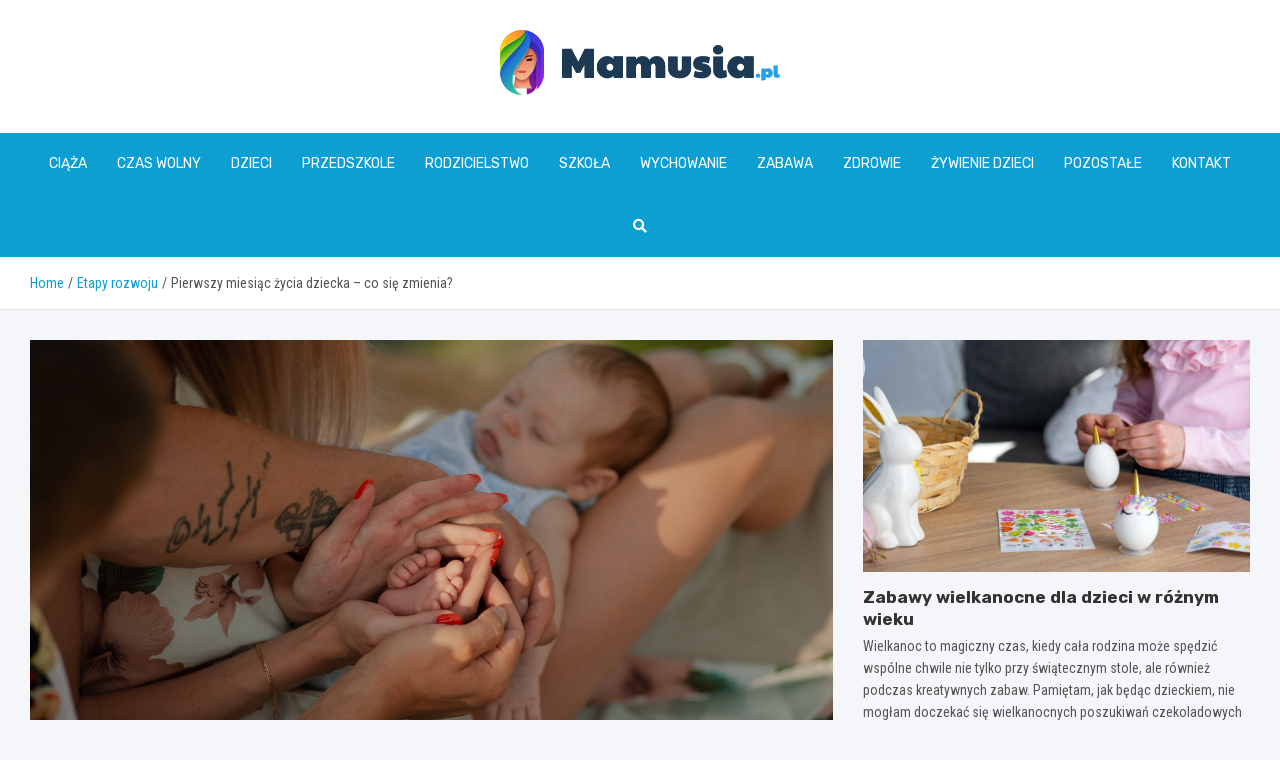

--- FILE ---
content_type: text/html; charset=UTF-8
request_url: https://mamusia.pl/pierwszy-miesiac-zycia-dziecka-co-sie-zmienia/
body_size: 15233
content:
<!doctype html>
<html lang="pl-PL">
<head>
	<meta charset="UTF-8">
	<meta name="viewport" content="width=device-width, initial-scale=1, shrink-to-fit=no">
	<link rel="profile" href="https://gmpg.org/xfn/11">

	<meta name='robots' content='index, follow, max-image-preview:large, max-snippet:-1, max-video-preview:-1' />

	<!-- This site is optimized with the Yoast SEO plugin v26.7 - https://yoast.com/wordpress/plugins/seo/ -->
	<title>Pierwszy miesiąc życia dziecka - co się zmienia? - Mamusia.pl</title>
	<link rel="canonical" href="https://mamusia.pl/pierwszy-miesiac-zycia-dziecka-co-sie-zmienia/" />
	<meta property="og:locale" content="pl_PL" />
	<meta property="og:type" content="article" />
	<meta property="og:title" content="Pierwszy miesiąc życia dziecka - co się zmienia? - Mamusia.pl" />
	<meta property="og:description" content="Każde dziecko rozwija się w swoim tempie. W ferworze emocji poporodowych, zapominamy jak szybko noworodek zamienia się w niemowlę. Pierwszy miesiąc jest jednocześnie pięknym czasem oraz trudnym doświadczeniem. Rodzice doświadczają zderzenia z rzeczywistością, którą znali z podręczników i szkoły rodzenia. Warto na chwilę odetchnąć i skupić się na&hellip;" />
	<meta property="og:url" content="https://mamusia.pl/pierwszy-miesiac-zycia-dziecka-co-sie-zmienia/" />
	<meta property="og:site_name" content="Mamusia.pl" />
	<meta property="article:published_time" content="2022-07-24T18:09:31+00:00" />
	<meta property="article:modified_time" content="2022-07-29T19:06:21+00:00" />
	<meta property="og:image" content="https://mamusia.pl/wp-content/uploads/2022/07/niemowle2.jpg" />
	<meta property="og:image:width" content="1280" />
	<meta property="og:image:height" content="853" />
	<meta property="og:image:type" content="image/jpeg" />
	<meta name="author" content="Tomasz Kowalczyk" />
	<meta name="twitter:card" content="summary_large_image" />
	<meta name="twitter:label1" content="Napisane przez" />
	<meta name="twitter:data1" content="Tomasz Kowalczyk" />
	<meta name="twitter:label2" content="Szacowany czas czytania" />
	<meta name="twitter:data2" content="2 minuty" />
	<script type="application/ld+json" class="yoast-schema-graph">{"@context":"https://schema.org","@graph":[{"@type":"Article","@id":"https://mamusia.pl/pierwszy-miesiac-zycia-dziecka-co-sie-zmienia/#article","isPartOf":{"@id":"https://mamusia.pl/pierwszy-miesiac-zycia-dziecka-co-sie-zmienia/"},"author":{"name":"Tomasz Kowalczyk","@id":"https://mamusia.pl/#/schema/person/c7fd76808554a8ea7d793c1687ff72b1"},"headline":"Pierwszy miesiąc życia dziecka &#8211; co się zmienia?","datePublished":"2022-07-24T18:09:31+00:00","dateModified":"2022-07-29T19:06:21+00:00","mainEntityOfPage":{"@id":"https://mamusia.pl/pierwszy-miesiac-zycia-dziecka-co-sie-zmienia/"},"wordCount":311,"publisher":{"@id":"https://mamusia.pl/#organization"},"image":{"@id":"https://mamusia.pl/pierwszy-miesiac-zycia-dziecka-co-sie-zmienia/#primaryimage"},"thumbnailUrl":"https://mamusia.pl/wp-content/uploads/2022/07/niemowle2.jpg","articleSection":["Etapy rozwoju"],"inLanguage":"pl-PL"},{"@type":"WebPage","@id":"https://mamusia.pl/pierwszy-miesiac-zycia-dziecka-co-sie-zmienia/","url":"https://mamusia.pl/pierwszy-miesiac-zycia-dziecka-co-sie-zmienia/","name":"Pierwszy miesiąc życia dziecka - co się zmienia? - Mamusia.pl","isPartOf":{"@id":"https://mamusia.pl/#website"},"primaryImageOfPage":{"@id":"https://mamusia.pl/pierwszy-miesiac-zycia-dziecka-co-sie-zmienia/#primaryimage"},"image":{"@id":"https://mamusia.pl/pierwszy-miesiac-zycia-dziecka-co-sie-zmienia/#primaryimage"},"thumbnailUrl":"https://mamusia.pl/wp-content/uploads/2022/07/niemowle2.jpg","datePublished":"2022-07-24T18:09:31+00:00","dateModified":"2022-07-29T19:06:21+00:00","breadcrumb":{"@id":"https://mamusia.pl/pierwszy-miesiac-zycia-dziecka-co-sie-zmienia/#breadcrumb"},"inLanguage":"pl-PL","potentialAction":[{"@type":"ReadAction","target":["https://mamusia.pl/pierwszy-miesiac-zycia-dziecka-co-sie-zmienia/"]}]},{"@type":"ImageObject","inLanguage":"pl-PL","@id":"https://mamusia.pl/pierwszy-miesiac-zycia-dziecka-co-sie-zmienia/#primaryimage","url":"https://mamusia.pl/wp-content/uploads/2022/07/niemowle2.jpg","contentUrl":"https://mamusia.pl/wp-content/uploads/2022/07/niemowle2.jpg","width":1280,"height":853},{"@type":"BreadcrumbList","@id":"https://mamusia.pl/pierwszy-miesiac-zycia-dziecka-co-sie-zmienia/#breadcrumb","itemListElement":[{"@type":"ListItem","position":1,"name":"Home","item":"https://mamusia.pl/"},{"@type":"ListItem","position":2,"name":"Pierwszy miesiąc życia dziecka &#8211; co się zmienia?"}]},{"@type":"WebSite","@id":"https://mamusia.pl/#website","url":"https://mamusia.pl/","name":"Mamusia.pl","description":"","publisher":{"@id":"https://mamusia.pl/#organization"},"potentialAction":[{"@type":"SearchAction","target":{"@type":"EntryPoint","urlTemplate":"https://mamusia.pl/?s={search_term_string}"},"query-input":{"@type":"PropertyValueSpecification","valueRequired":true,"valueName":"search_term_string"}}],"inLanguage":"pl-PL"},{"@type":"Organization","@id":"https://mamusia.pl/#organization","name":"Mamusia.pl","url":"https://mamusia.pl/","logo":{"@type":"ImageObject","inLanguage":"pl-PL","@id":"https://mamusia.pl/#/schema/logo/image/","url":"https://mamusia.pl/wp-content/uploads/2022/07/logo_172.png","contentUrl":"https://mamusia.pl/wp-content/uploads/2022/07/logo_172.png","width":559,"height":130,"caption":"Mamusia.pl"},"image":{"@id":"https://mamusia.pl/#/schema/logo/image/"}},{"@type":"Person","@id":"https://mamusia.pl/#/schema/person/c7fd76808554a8ea7d793c1687ff72b1","name":"Tomasz Kowalczyk","image":{"@type":"ImageObject","inLanguage":"pl-PL","@id":"https://mamusia.pl/#/schema/person/image/","url":"https://secure.gravatar.com/avatar/c7b5b193ae9e48d3a06ccdeac9bddf2d9715f2605a4b041f209fe726c18fe240?s=96&d=mm&r=g","contentUrl":"https://secure.gravatar.com/avatar/c7b5b193ae9e48d3a06ccdeac9bddf2d9715f2605a4b041f209fe726c18fe240?s=96&d=mm&r=g","caption":"Tomasz Kowalczyk"},"url":"https://mamusia.pl/author/admin/"}]}</script>
	<!-- / Yoast SEO plugin. -->


<link rel='dns-prefetch' href='//fonts.googleapis.com' />
<link rel="alternate" type="application/rss+xml" title="Mamusia.pl &raquo; Kanał z wpisami" href="https://mamusia.pl/feed/" />
<link rel="alternate" type="application/rss+xml" title="Mamusia.pl &raquo; Kanał z komentarzami" href="https://mamusia.pl/comments/feed/" />
<link rel="alternate" title="oEmbed (JSON)" type="application/json+oembed" href="https://mamusia.pl/wp-json/oembed/1.0/embed?url=https%3A%2F%2Fmamusia.pl%2Fpierwszy-miesiac-zycia-dziecka-co-sie-zmienia%2F" />
<link rel="alternate" title="oEmbed (XML)" type="text/xml+oembed" href="https://mamusia.pl/wp-json/oembed/1.0/embed?url=https%3A%2F%2Fmamusia.pl%2Fpierwszy-miesiac-zycia-dziecka-co-sie-zmienia%2F&#038;format=xml" />
<style id='wp-img-auto-sizes-contain-inline-css' type='text/css'>
img:is([sizes=auto i],[sizes^="auto," i]){contain-intrinsic-size:3000px 1500px}
/*# sourceURL=wp-img-auto-sizes-contain-inline-css */
</style>
<style id='wp-emoji-styles-inline-css' type='text/css'>

	img.wp-smiley, img.emoji {
		display: inline !important;
		border: none !important;
		box-shadow: none !important;
		height: 1em !important;
		width: 1em !important;
		margin: 0 0.07em !important;
		vertical-align: -0.1em !important;
		background: none !important;
		padding: 0 !important;
	}
/*# sourceURL=wp-emoji-styles-inline-css */
</style>
<style id='wp-block-library-inline-css' type='text/css'>
:root{--wp-block-synced-color:#7a00df;--wp-block-synced-color--rgb:122,0,223;--wp-bound-block-color:var(--wp-block-synced-color);--wp-editor-canvas-background:#ddd;--wp-admin-theme-color:#007cba;--wp-admin-theme-color--rgb:0,124,186;--wp-admin-theme-color-darker-10:#006ba1;--wp-admin-theme-color-darker-10--rgb:0,107,160.5;--wp-admin-theme-color-darker-20:#005a87;--wp-admin-theme-color-darker-20--rgb:0,90,135;--wp-admin-border-width-focus:2px}@media (min-resolution:192dpi){:root{--wp-admin-border-width-focus:1.5px}}.wp-element-button{cursor:pointer}:root .has-very-light-gray-background-color{background-color:#eee}:root .has-very-dark-gray-background-color{background-color:#313131}:root .has-very-light-gray-color{color:#eee}:root .has-very-dark-gray-color{color:#313131}:root .has-vivid-green-cyan-to-vivid-cyan-blue-gradient-background{background:linear-gradient(135deg,#00d084,#0693e3)}:root .has-purple-crush-gradient-background{background:linear-gradient(135deg,#34e2e4,#4721fb 50%,#ab1dfe)}:root .has-hazy-dawn-gradient-background{background:linear-gradient(135deg,#faaca8,#dad0ec)}:root .has-subdued-olive-gradient-background{background:linear-gradient(135deg,#fafae1,#67a671)}:root .has-atomic-cream-gradient-background{background:linear-gradient(135deg,#fdd79a,#004a59)}:root .has-nightshade-gradient-background{background:linear-gradient(135deg,#330968,#31cdcf)}:root .has-midnight-gradient-background{background:linear-gradient(135deg,#020381,#2874fc)}:root{--wp--preset--font-size--normal:16px;--wp--preset--font-size--huge:42px}.has-regular-font-size{font-size:1em}.has-larger-font-size{font-size:2.625em}.has-normal-font-size{font-size:var(--wp--preset--font-size--normal)}.has-huge-font-size{font-size:var(--wp--preset--font-size--huge)}.has-text-align-center{text-align:center}.has-text-align-left{text-align:left}.has-text-align-right{text-align:right}.has-fit-text{white-space:nowrap!important}#end-resizable-editor-section{display:none}.aligncenter{clear:both}.items-justified-left{justify-content:flex-start}.items-justified-center{justify-content:center}.items-justified-right{justify-content:flex-end}.items-justified-space-between{justify-content:space-between}.screen-reader-text{border:0;clip-path:inset(50%);height:1px;margin:-1px;overflow:hidden;padding:0;position:absolute;width:1px;word-wrap:normal!important}.screen-reader-text:focus{background-color:#ddd;clip-path:none;color:#444;display:block;font-size:1em;height:auto;left:5px;line-height:normal;padding:15px 23px 14px;text-decoration:none;top:5px;width:auto;z-index:100000}html :where(.has-border-color){border-style:solid}html :where([style*=border-top-color]){border-top-style:solid}html :where([style*=border-right-color]){border-right-style:solid}html :where([style*=border-bottom-color]){border-bottom-style:solid}html :where([style*=border-left-color]){border-left-style:solid}html :where([style*=border-width]){border-style:solid}html :where([style*=border-top-width]){border-top-style:solid}html :where([style*=border-right-width]){border-right-style:solid}html :where([style*=border-bottom-width]){border-bottom-style:solid}html :where([style*=border-left-width]){border-left-style:solid}html :where(img[class*=wp-image-]){height:auto;max-width:100%}:where(figure){margin:0 0 1em}html :where(.is-position-sticky){--wp-admin--admin-bar--position-offset:var(--wp-admin--admin-bar--height,0px)}@media screen and (max-width:600px){html :where(.is-position-sticky){--wp-admin--admin-bar--position-offset:0px}}

/*# sourceURL=wp-block-library-inline-css */
</style><style id='global-styles-inline-css' type='text/css'>
:root{--wp--preset--aspect-ratio--square: 1;--wp--preset--aspect-ratio--4-3: 4/3;--wp--preset--aspect-ratio--3-4: 3/4;--wp--preset--aspect-ratio--3-2: 3/2;--wp--preset--aspect-ratio--2-3: 2/3;--wp--preset--aspect-ratio--16-9: 16/9;--wp--preset--aspect-ratio--9-16: 9/16;--wp--preset--color--black: #000000;--wp--preset--color--cyan-bluish-gray: #abb8c3;--wp--preset--color--white: #ffffff;--wp--preset--color--pale-pink: #f78da7;--wp--preset--color--vivid-red: #cf2e2e;--wp--preset--color--luminous-vivid-orange: #ff6900;--wp--preset--color--luminous-vivid-amber: #fcb900;--wp--preset--color--light-green-cyan: #7bdcb5;--wp--preset--color--vivid-green-cyan: #00d084;--wp--preset--color--pale-cyan-blue: #8ed1fc;--wp--preset--color--vivid-cyan-blue: #0693e3;--wp--preset--color--vivid-purple: #9b51e0;--wp--preset--gradient--vivid-cyan-blue-to-vivid-purple: linear-gradient(135deg,rgb(6,147,227) 0%,rgb(155,81,224) 100%);--wp--preset--gradient--light-green-cyan-to-vivid-green-cyan: linear-gradient(135deg,rgb(122,220,180) 0%,rgb(0,208,130) 100%);--wp--preset--gradient--luminous-vivid-amber-to-luminous-vivid-orange: linear-gradient(135deg,rgb(252,185,0) 0%,rgb(255,105,0) 100%);--wp--preset--gradient--luminous-vivid-orange-to-vivid-red: linear-gradient(135deg,rgb(255,105,0) 0%,rgb(207,46,46) 100%);--wp--preset--gradient--very-light-gray-to-cyan-bluish-gray: linear-gradient(135deg,rgb(238,238,238) 0%,rgb(169,184,195) 100%);--wp--preset--gradient--cool-to-warm-spectrum: linear-gradient(135deg,rgb(74,234,220) 0%,rgb(151,120,209) 20%,rgb(207,42,186) 40%,rgb(238,44,130) 60%,rgb(251,105,98) 80%,rgb(254,248,76) 100%);--wp--preset--gradient--blush-light-purple: linear-gradient(135deg,rgb(255,206,236) 0%,rgb(152,150,240) 100%);--wp--preset--gradient--blush-bordeaux: linear-gradient(135deg,rgb(254,205,165) 0%,rgb(254,45,45) 50%,rgb(107,0,62) 100%);--wp--preset--gradient--luminous-dusk: linear-gradient(135deg,rgb(255,203,112) 0%,rgb(199,81,192) 50%,rgb(65,88,208) 100%);--wp--preset--gradient--pale-ocean: linear-gradient(135deg,rgb(255,245,203) 0%,rgb(182,227,212) 50%,rgb(51,167,181) 100%);--wp--preset--gradient--electric-grass: linear-gradient(135deg,rgb(202,248,128) 0%,rgb(113,206,126) 100%);--wp--preset--gradient--midnight: linear-gradient(135deg,rgb(2,3,129) 0%,rgb(40,116,252) 100%);--wp--preset--font-size--small: 13px;--wp--preset--font-size--medium: 20px;--wp--preset--font-size--large: 36px;--wp--preset--font-size--x-large: 42px;--wp--preset--spacing--20: 0.44rem;--wp--preset--spacing--30: 0.67rem;--wp--preset--spacing--40: 1rem;--wp--preset--spacing--50: 1.5rem;--wp--preset--spacing--60: 2.25rem;--wp--preset--spacing--70: 3.38rem;--wp--preset--spacing--80: 5.06rem;--wp--preset--shadow--natural: 6px 6px 9px rgba(0, 0, 0, 0.2);--wp--preset--shadow--deep: 12px 12px 50px rgba(0, 0, 0, 0.4);--wp--preset--shadow--sharp: 6px 6px 0px rgba(0, 0, 0, 0.2);--wp--preset--shadow--outlined: 6px 6px 0px -3px rgb(255, 255, 255), 6px 6px rgb(0, 0, 0);--wp--preset--shadow--crisp: 6px 6px 0px rgb(0, 0, 0);}:where(.is-layout-flex){gap: 0.5em;}:where(.is-layout-grid){gap: 0.5em;}body .is-layout-flex{display: flex;}.is-layout-flex{flex-wrap: wrap;align-items: center;}.is-layout-flex > :is(*, div){margin: 0;}body .is-layout-grid{display: grid;}.is-layout-grid > :is(*, div){margin: 0;}:where(.wp-block-columns.is-layout-flex){gap: 2em;}:where(.wp-block-columns.is-layout-grid){gap: 2em;}:where(.wp-block-post-template.is-layout-flex){gap: 1.25em;}:where(.wp-block-post-template.is-layout-grid){gap: 1.25em;}.has-black-color{color: var(--wp--preset--color--black) !important;}.has-cyan-bluish-gray-color{color: var(--wp--preset--color--cyan-bluish-gray) !important;}.has-white-color{color: var(--wp--preset--color--white) !important;}.has-pale-pink-color{color: var(--wp--preset--color--pale-pink) !important;}.has-vivid-red-color{color: var(--wp--preset--color--vivid-red) !important;}.has-luminous-vivid-orange-color{color: var(--wp--preset--color--luminous-vivid-orange) !important;}.has-luminous-vivid-amber-color{color: var(--wp--preset--color--luminous-vivid-amber) !important;}.has-light-green-cyan-color{color: var(--wp--preset--color--light-green-cyan) !important;}.has-vivid-green-cyan-color{color: var(--wp--preset--color--vivid-green-cyan) !important;}.has-pale-cyan-blue-color{color: var(--wp--preset--color--pale-cyan-blue) !important;}.has-vivid-cyan-blue-color{color: var(--wp--preset--color--vivid-cyan-blue) !important;}.has-vivid-purple-color{color: var(--wp--preset--color--vivid-purple) !important;}.has-black-background-color{background-color: var(--wp--preset--color--black) !important;}.has-cyan-bluish-gray-background-color{background-color: var(--wp--preset--color--cyan-bluish-gray) !important;}.has-white-background-color{background-color: var(--wp--preset--color--white) !important;}.has-pale-pink-background-color{background-color: var(--wp--preset--color--pale-pink) !important;}.has-vivid-red-background-color{background-color: var(--wp--preset--color--vivid-red) !important;}.has-luminous-vivid-orange-background-color{background-color: var(--wp--preset--color--luminous-vivid-orange) !important;}.has-luminous-vivid-amber-background-color{background-color: var(--wp--preset--color--luminous-vivid-amber) !important;}.has-light-green-cyan-background-color{background-color: var(--wp--preset--color--light-green-cyan) !important;}.has-vivid-green-cyan-background-color{background-color: var(--wp--preset--color--vivid-green-cyan) !important;}.has-pale-cyan-blue-background-color{background-color: var(--wp--preset--color--pale-cyan-blue) !important;}.has-vivid-cyan-blue-background-color{background-color: var(--wp--preset--color--vivid-cyan-blue) !important;}.has-vivid-purple-background-color{background-color: var(--wp--preset--color--vivid-purple) !important;}.has-black-border-color{border-color: var(--wp--preset--color--black) !important;}.has-cyan-bluish-gray-border-color{border-color: var(--wp--preset--color--cyan-bluish-gray) !important;}.has-white-border-color{border-color: var(--wp--preset--color--white) !important;}.has-pale-pink-border-color{border-color: var(--wp--preset--color--pale-pink) !important;}.has-vivid-red-border-color{border-color: var(--wp--preset--color--vivid-red) !important;}.has-luminous-vivid-orange-border-color{border-color: var(--wp--preset--color--luminous-vivid-orange) !important;}.has-luminous-vivid-amber-border-color{border-color: var(--wp--preset--color--luminous-vivid-amber) !important;}.has-light-green-cyan-border-color{border-color: var(--wp--preset--color--light-green-cyan) !important;}.has-vivid-green-cyan-border-color{border-color: var(--wp--preset--color--vivid-green-cyan) !important;}.has-pale-cyan-blue-border-color{border-color: var(--wp--preset--color--pale-cyan-blue) !important;}.has-vivid-cyan-blue-border-color{border-color: var(--wp--preset--color--vivid-cyan-blue) !important;}.has-vivid-purple-border-color{border-color: var(--wp--preset--color--vivid-purple) !important;}.has-vivid-cyan-blue-to-vivid-purple-gradient-background{background: var(--wp--preset--gradient--vivid-cyan-blue-to-vivid-purple) !important;}.has-light-green-cyan-to-vivid-green-cyan-gradient-background{background: var(--wp--preset--gradient--light-green-cyan-to-vivid-green-cyan) !important;}.has-luminous-vivid-amber-to-luminous-vivid-orange-gradient-background{background: var(--wp--preset--gradient--luminous-vivid-amber-to-luminous-vivid-orange) !important;}.has-luminous-vivid-orange-to-vivid-red-gradient-background{background: var(--wp--preset--gradient--luminous-vivid-orange-to-vivid-red) !important;}.has-very-light-gray-to-cyan-bluish-gray-gradient-background{background: var(--wp--preset--gradient--very-light-gray-to-cyan-bluish-gray) !important;}.has-cool-to-warm-spectrum-gradient-background{background: var(--wp--preset--gradient--cool-to-warm-spectrum) !important;}.has-blush-light-purple-gradient-background{background: var(--wp--preset--gradient--blush-light-purple) !important;}.has-blush-bordeaux-gradient-background{background: var(--wp--preset--gradient--blush-bordeaux) !important;}.has-luminous-dusk-gradient-background{background: var(--wp--preset--gradient--luminous-dusk) !important;}.has-pale-ocean-gradient-background{background: var(--wp--preset--gradient--pale-ocean) !important;}.has-electric-grass-gradient-background{background: var(--wp--preset--gradient--electric-grass) !important;}.has-midnight-gradient-background{background: var(--wp--preset--gradient--midnight) !important;}.has-small-font-size{font-size: var(--wp--preset--font-size--small) !important;}.has-medium-font-size{font-size: var(--wp--preset--font-size--medium) !important;}.has-large-font-size{font-size: var(--wp--preset--font-size--large) !important;}.has-x-large-font-size{font-size: var(--wp--preset--font-size--x-large) !important;}
/*# sourceURL=global-styles-inline-css */
</style>

<style id='classic-theme-styles-inline-css' type='text/css'>
/*! This file is auto-generated */
.wp-block-button__link{color:#fff;background-color:#32373c;border-radius:9999px;box-shadow:none;text-decoration:none;padding:calc(.667em + 2px) calc(1.333em + 2px);font-size:1.125em}.wp-block-file__button{background:#32373c;color:#fff;text-decoration:none}
/*# sourceURL=/wp-includes/css/classic-themes.min.css */
</style>
<link rel='stylesheet' id='bootstrap-style-css' href='https://mamusia.pl/wp-content/themes/meta-news-pro/assets/library/bootstrap/css/bootstrap.min.css?ver=4.0.0' type='text/css' media='all' />
<link rel='stylesheet' id='font-awesome-style-css' href='https://mamusia.pl/wp-content/themes/meta-news-pro/assets/library/font-awesome/css/all.min.css?ver=6.9' type='text/css' media='all' />
<link rel='stylesheet' id='meta-news-google-fonts-css' href='//fonts.googleapis.com/css?family=Rubik%3A300%2C300i%2C400%2C400i%2C500%2C500i%2C700%2C700i%7CRoboto+Condensed%3A300%2C300i%2C400%2C400i%2C500%2C500i%2C700%2C700i&#038;ver=6.9' type='text/css' media='all' />
<link rel='stylesheet' id='owl-carousel-css' href='https://mamusia.pl/wp-content/themes/meta-news-pro/assets/library/owl-carousel/owl.carousel.min.css?ver=2.3.4' type='text/css' media='all' />
<link rel='stylesheet' id='meta-news-style-css' href='https://mamusia.pl/wp-content/themes/meta-news-pro/style.css?ver=6.9' type='text/css' media='all' />
<script type="text/javascript" src="https://mamusia.pl/wp-includes/js/jquery/jquery.min.js?ver=3.7.1" id="jquery-core-js"></script>
<script type="text/javascript" src="https://mamusia.pl/wp-includes/js/jquery/jquery-migrate.min.js?ver=3.4.1" id="jquery-migrate-js"></script>
<link rel="https://api.w.org/" href="https://mamusia.pl/wp-json/" /><link rel="alternate" title="JSON" type="application/json" href="https://mamusia.pl/wp-json/wp/v2/posts/14908" /><link rel="EditURI" type="application/rsd+xml" title="RSD" href="https://mamusia.pl/xmlrpc.php?rsd" />
<meta name="generator" content="WordPress 6.9" />
<link rel='shortlink' href='https://mamusia.pl/?p=14908' />

	<style type="text/css">
		/* Font Family > Content */
			body,
			input,
			textarea,
			select {
				font-family: 'Roboto Condensed', sans-serif;
			}
		/* Font Family > All Headings/Titles */
			.h1, .h2, .h3, .h4, .h5, .h6, h1, h2, h3, h4, h5, h6 {
				font-family: 'Rubik', sans-serif;
			}
		/* Font Family > All Titles/Meta */
			.site-description,
			.info-bar,
			.main-navigation li,
			.top-stories-bar .top-stories-label .label-txt,
			.entry-meta,
			.stories-title,
			.widget-title,
			.site-footer-navbar,
			.site-info {
				font-family: 'Rubik', sans-serif;
			}
				@media (min-width: 768px) {
				}
		/* Color Scheme > links */
			::selection {
				background-color: #0d9fd1;
				color: #fff;
			}
			::-moz-selection {
				background-color: #0d9fd1;
				color: #fff;
			}
			a,
			a:hover,
			.entry-title a:hover,
			.entry-title a:focus,
			.entry-meta a:hover,
			.entry-meta a:focus,
			.entry-meta .tag-links a,
			.navigation.post-navigation .nav-links a:hover,
			.comment-metadata a.comment-edit-link,
			.widget ul li a:hover,
			.widget_tag_cloud a:hover,
			.widget_archive li a[aria-current="page"],
			.widget_categories .current-cat a,
			.widget_nav_menu ul li.current_page_item > a,
			.widget_nav_menu ul li.current_page_ancestor > a,
			.widget_nav_menu ul li.current-menu-item > a,
			.widget_nav_menu ul li.current-menu-ancestor > a,
			.widget_pages ul li.current_page_item > a,
			.widget_pages ul li.current_page_ancestor > a,
			.woocommerce.widget_product_categories ul.product-categories .current-cat-parent > a,
			.woocommerce.widget_product_categories ul.product-categories .current-cat > a,
			.woocommerce .star-rating,
			.woocommerce .star-rating:before,
			.woocommerce-MyAccount-navigation ul li:hover a,
			.woocommerce-MyAccount-navigation ul li.is-active a,
			.top-stories-bar .entry-title a:hover,
			.top-stories-bar .entry-title a:focus {
				color: #0d9fd1;
			}
		/* Color Scheme > Navigation */
			.navbar {
				background-color: #0d9fd1;
			}
			.main-navigation li ul li:hover > a,
			.main-navigation li ul li:focus > a,
			.main-navigation li ul li:focus-within > a,
			.main-navigation li ul li.current-menu-item > a,
			.main-navigation li ul li.current-menu-ancestor > a,
			.main-navigation li ul li.current_page_item > a,
			.main-navigation li ul li.current_page_ancestor > a {
				color: #0d9fd1;
			}
			@media (max-width: 991px) {
				.main-navigation li:hover > a,
				.main-navigation li:focus > a,
				.main-navigation li:focus-within > a,
				.main-navigation li.current_page_item > a,
				.main-navigation li.current_page_ancestor > a,
				.main-navigation li.current-menu-item > a,
				.main-navigation li.current-menu-ancestor > a,
				.main-navigation li ul li:hover > a,
				.main-navigation li ul li:focus > a,
				.main-navigation li ul li:focus-within > a,
				.main-navigation li ul li.current-menu-item > a,
				.main-navigation li ul li.current-menu-ancestor > a,
				.main-navigation li ul li.current_page_item > a,
				.main-navigation li ul li.current_page_ancestor > a {
					color: #0d9fd1;
				}
			}
		/* Color Scheme > Buttons */
			.btn-theme,
			.btn-outline-theme:hover,
			input[type="reset"],
			input[type="button"],
			input[type="submit"],
			button,
			.back-to-top a,
			.navigation.pagination .page-numbers.current,
			.navigation.pagination a.page-numbers:hover,
			.page-links .post-page-numbers.current,
			.page-links a.post-page-numbers:hover,
			.woocommerce #respond input#submit,
			.woocommerce a.button,
			.woocommerce button.button,
			.woocommerce input.button,
			.woocommerce #respond input#submit.alt,
			.woocommerce a.button.alt,
			.woocommerce button.button.alt,
			.woocommerce input.button.alt,
			.woocommerce #respond input#submit.disabled,
			.woocommerce #respond input#submit:disabled,
			.woocommerce #respond input#submit:disabled[disabled],
			.woocommerce a.button.disabled,
			.woocommerce a.button:disabled,
			.woocommerce a.button:disabled[disabled],
			.woocommerce button.button.disabled,
			.woocommerce button.button:disabled,
			.woocommerce button.button:disabled[disabled],
			.woocommerce input.button.disabled,
			.woocommerce input.button:disabled,
			.woocommerce input.button:disabled[disabled],
			.woocommerce #respond input#submit.disabled:hover,
			.woocommerce #respond input#submit:disabled:hover,
			.woocommerce #respond input#submit:disabled[disabled]:hover,
			.woocommerce a.button.disabled:hover,
			.woocommerce a.button:disabled:hover,
			.woocommerce a.button:disabled[disabled]:hover,
			.woocommerce button.button.disabled:hover,
			.woocommerce button.button:disabled:hover,
			.woocommerce button.button:disabled[disabled]:hover,
			.woocommerce input.button.disabled:hover,
			.woocommerce input.button:disabled:hover,
			.woocommerce input.button:disabled[disabled]:hover,
			.woocommerce span.onsale,
			.woocommerce .widget_price_filter .ui-slider .ui-slider-range,
			.woocommerce .widget_price_filter .ui-slider .ui-slider-handle,
			.woocommerce nav.woocommerce-pagination ul li .page-numbers:hover,
			.woocommerce nav.woocommerce-pagination ul li .page-numbers:focus,
			.woocommerce nav.woocommerce-pagination ul li .page-numbers.current,
			.wp-block-search .wp-block-search__button {
				background-color: #0d9fd1;
			}
			.btn-outline-theme {
				border-color: #0d9fd1;
			}
			.btn-outline-theme {
				color: #0d9fd1;
			}
		/* Color Scheme > Elements */
			.theme-color,
			.format-quote blockquote:before,
			.hentry.sticky .entry-header:before,
			.format-audio .post-content:after,
			.format-image .post-content:after,
			.format-video .post-content:after,
			.format-audio .entry-header:after,
			.format-image .entry-header:after,
			.format-video .entry-header:after {
				color: #0d9fd1;
			}
			.theme-bg-color,
			#search-modal.modal .search-form:after,
			.title-style-8 .widget-title span,
			.title-style-8 .stories-title span,
			.title-style-8 .meta-news-widget-recent-posts .nav-link.widget-title:hover,
			.title-style-8 .meta-news-widget-recent-posts .nav-link.widget-title:hover span,
			.title-style-8 .meta-news-widget-recent-posts .nav-link.widget-title.active,
			.title-style-8 .meta-news-widget-recent-posts .nav-link.widget-title.active span {
				background-color: #0d9fd1;
			}
			.title-style-4 .widget-title:before,
			.title-style-4 .stories-title:before,
			.title-style-6 .widget-title,
			.title-style-6 .stories-title,
			.title-style-8 .widget-title,
			.title-style-8 .stories-title,
			.title-style-4 .meta-news-widget-recent-posts .nav-link.widget-title:hover span,
			.title-style-4 .meta-news-widget-recent-posts .nav-link.widget-title.active span,
			.title-style-6 .meta-news-widget-recent-posts .nav-link.widget-title:hover span,
			.title-style-6 .meta-news-widget-recent-posts .nav-link.widget-title.active span,
			.title-style-8 .meta-news-widget-recent-posts .nav-link.widget-title:hover,
			.title-style-8 .meta-news-widget-recent-posts .nav-link.widget-title:hover span,
			.title-style-8 .meta-news-widget-recent-posts .nav-link.widget-title.active,
			.title-style-8 .meta-news-widget-recent-posts .nav-link.widget-title.active span {
				border-color: #0d9fd1;
			}
		/* Color Scheme > Footer Info Bar */
		.site-info {
			background-color: #0d9fd1;
		}
		/* Elements Color > Theme Secondary Color */
			.btn-read-more,
			.btn-read-more:hover,
			.site-footer .widget-area .btn-read-more,
			.site-footer .widget-area .btn-read-more:hover {
				color: #0d9fd1;
			}
			.btn-read-more .read-more-icon svg {
				fill: #0d9fd1;
			}
			.stories-title:before,
			.widget-title:before,
			.title-style-7 .widget-title,
			.title-style-7 .stories-title,
			.title-style-9 .widget-title span,
			.title-style-9 .stories-title span,
			.meta-news-widget-recent-posts .nav-link:hover span,
			.meta-news-widget-recent-posts .nav-link.active span,
			.title-style-5 .meta-news-widget-recent-posts .nav-link.widget-title:hover span,
			.title-style-5 .meta-news-widget-recent-posts .nav-link.widget-title.active span,
			.title-style-7 .meta-news-widget-recent-posts .nav-link.widget-title:hover span,
			.title-style-7 .meta-news-widget-recent-posts .nav-link.widget-title.active span,
			.title-style-9 .meta-news-widget-recent-posts .nav-link.widget-title:hover span,
			.title-style-9 .meta-news-widget-recent-posts .nav-link.widget-title.active span,
			.hot-news-bar .entry-header,
			.hot-news-bar.hot-news-center .entry-title,
			.featured-banner .featured-slider .post-block .entry-header {
				border-color: #0d9fd1;
			}
		/* Elements Color > Top Stories Label */
			.top-stories-bar .top-stories-label,
			.top-stories-bar.label-fluid .top-stories-label-wrap:before,
			.top-stories-label.top-stories-label-3:after,
			.top-stories-label.top-stories-label-6:after,
			.top-stories-label.top-stories-label-6:before {
				background-color: #7cb633;
			}
			.top-stories-label.top-stories-label-4:after,
			.top-stories-label.top-stories-label-5:after {
				border-color: transparent transparent transparent #7cb633;
			}
			body.rtl .top-stories-label.top-stories-label-4:after,
			body.rtl .top-stories-label.top-stories-label-5:after {
				border-color: transparent #7cb633 transparent transparent ;
			}
		/* Category Color > Edukacja */
				.entry-meta.category-meta .cat-links a.cat-links-189,
				.entry-meta.category-meta .cat-links a.cat-links-189:hover,
				.site-footer .widget-area .entry-meta.category-meta .cat-links a.cat-links-189,
				.site-footer .widget-area .entry-meta.category-meta .cat-links a.cat-links-189:hover {
					color: #25aae1;
				}
				.post-block .entry-meta.category-meta .cat-links a.cat-links-189,
				.site-footer .widget-area .post-block .entry-meta.category-meta .cat-links a.cat-links-189,
				.post-block .entry-meta.category-meta .cat-links a.cat-links-189:hover,
				.site-footer .widget-area .post-block .entry-meta.category-meta .cat-links a.cat-links-189:hover {
					background-color: #25aae1;
					color: #fff;
				}
				.post-block .entry-meta.category-meta .cat-links a.cat-links-189:hover,
				.site-footer .widget-area .post-block .entry-meta.category-meta .cat-links a.cat-links-189:hover {
					color: rgba(255, 255, 255, 0.85);
				}
			/* Category Color > Etapy rozwoju */
				.entry-meta.category-meta .cat-links a.cat-links-96,
				.entry-meta.category-meta .cat-links a.cat-links-96:hover,
				.site-footer .widget-area .entry-meta.category-meta .cat-links a.cat-links-96,
				.site-footer .widget-area .entry-meta.category-meta .cat-links a.cat-links-96:hover {
					color: #0d9fd1;
				}
				.post-block .entry-meta.category-meta .cat-links a.cat-links-96,
				.site-footer .widget-area .post-block .entry-meta.category-meta .cat-links a.cat-links-96,
				.post-block .entry-meta.category-meta .cat-links a.cat-links-96:hover,
				.site-footer .widget-area .post-block .entry-meta.category-meta .cat-links a.cat-links-96:hover {
					background-color: #0d9fd1;
					color: #fff;
				}
				.post-block .entry-meta.category-meta .cat-links a.cat-links-96:hover,
				.site-footer .widget-area .post-block .entry-meta.category-meta .cat-links a.cat-links-96:hover {
					color: rgba(255, 255, 255, 0.85);
				}
			/* Category Color > Porady */
				.entry-meta.category-meta .cat-links a.cat-links-99,
				.entry-meta.category-meta .cat-links a.cat-links-99:hover,
				.site-footer .widget-area .entry-meta.category-meta .cat-links a.cat-links-99,
				.site-footer .widget-area .entry-meta.category-meta .cat-links a.cat-links-99:hover {
					color: #0d9fd1;
				}
				.post-block .entry-meta.category-meta .cat-links a.cat-links-99,
				.site-footer .widget-area .post-block .entry-meta.category-meta .cat-links a.cat-links-99,
				.post-block .entry-meta.category-meta .cat-links a.cat-links-99:hover,
				.site-footer .widget-area .post-block .entry-meta.category-meta .cat-links a.cat-links-99:hover {
					background-color: #0d9fd1;
					color: #fff;
				}
				.post-block .entry-meta.category-meta .cat-links a.cat-links-99:hover,
				.site-footer .widget-area .post-block .entry-meta.category-meta .cat-links a.cat-links-99:hover {
					color: rgba(255, 255, 255, 0.85);
				}
			/* Category Color > Pozostałe */
				.entry-meta.category-meta .cat-links a.cat-links-100,
				.entry-meta.category-meta .cat-links a.cat-links-100:hover,
				.site-footer .widget-area .entry-meta.category-meta .cat-links a.cat-links-100,
				.site-footer .widget-area .entry-meta.category-meta .cat-links a.cat-links-100:hover {
					color: #25aae1;
				}
				.post-block .entry-meta.category-meta .cat-links a.cat-links-100,
				.site-footer .widget-area .post-block .entry-meta.category-meta .cat-links a.cat-links-100,
				.post-block .entry-meta.category-meta .cat-links a.cat-links-100:hover,
				.site-footer .widget-area .post-block .entry-meta.category-meta .cat-links a.cat-links-100:hover {
					background-color: #25aae1;
					color: #fff;
				}
				.post-block .entry-meta.category-meta .cat-links a.cat-links-100:hover,
				.site-footer .widget-area .post-block .entry-meta.category-meta .cat-links a.cat-links-100:hover {
					color: rgba(255, 255, 255, 0.85);
				}
			/* Category Color > Uncategorized */
				.entry-meta.category-meta .cat-links a.cat-links-1,
				.entry-meta.category-meta .cat-links a.cat-links-1:hover,
				.site-footer .widget-area .entry-meta.category-meta .cat-links a.cat-links-1,
				.site-footer .widget-area .entry-meta.category-meta .cat-links a.cat-links-1:hover {
					color: #25aae1;
				}
				.post-block .entry-meta.category-meta .cat-links a.cat-links-1,
				.site-footer .widget-area .post-block .entry-meta.category-meta .cat-links a.cat-links-1,
				.post-block .entry-meta.category-meta .cat-links a.cat-links-1:hover,
				.site-footer .widget-area .post-block .entry-meta.category-meta .cat-links a.cat-links-1:hover {
					background-color: #25aae1;
					color: #fff;
				}
				.post-block .entry-meta.category-meta .cat-links a.cat-links-1:hover,
				.site-footer .widget-area .post-block .entry-meta.category-meta .cat-links a.cat-links-1:hover {
					color: rgba(255, 255, 255, 0.85);
				}
			/* Category Color > Wychowanie */
				.entry-meta.category-meta .cat-links a.cat-links-97,
				.entry-meta.category-meta .cat-links a.cat-links-97:hover,
				.site-footer .widget-area .entry-meta.category-meta .cat-links a.cat-links-97,
				.site-footer .widget-area .entry-meta.category-meta .cat-links a.cat-links-97:hover {
					color: #0d9fd1;
				}
				.post-block .entry-meta.category-meta .cat-links a.cat-links-97,
				.site-footer .widget-area .post-block .entry-meta.category-meta .cat-links a.cat-links-97,
				.post-block .entry-meta.category-meta .cat-links a.cat-links-97:hover,
				.site-footer .widget-area .post-block .entry-meta.category-meta .cat-links a.cat-links-97:hover {
					background-color: #0d9fd1;
					color: #fff;
				}
				.post-block .entry-meta.category-meta .cat-links a.cat-links-97:hover,
				.site-footer .widget-area .post-block .entry-meta.category-meta .cat-links a.cat-links-97:hover {
					color: rgba(255, 255, 255, 0.85);
				}
			/* Category Color > Zabawki */
				.entry-meta.category-meta .cat-links a.cat-links-98,
				.entry-meta.category-meta .cat-links a.cat-links-98:hover,
				.site-footer .widget-area .entry-meta.category-meta .cat-links a.cat-links-98,
				.site-footer .widget-area .entry-meta.category-meta .cat-links a.cat-links-98:hover {
					color: #0d9fd1;
				}
				.post-block .entry-meta.category-meta .cat-links a.cat-links-98,
				.site-footer .widget-area .post-block .entry-meta.category-meta .cat-links a.cat-links-98,
				.post-block .entry-meta.category-meta .cat-links a.cat-links-98:hover,
				.site-footer .widget-area .post-block .entry-meta.category-meta .cat-links a.cat-links-98:hover {
					background-color: #0d9fd1;
					color: #fff;
				}
				.post-block .entry-meta.category-meta .cat-links a.cat-links-98:hover,
				.site-footer .widget-area .post-block .entry-meta.category-meta .cat-links a.cat-links-98:hover {
					color: rgba(255, 255, 255, 0.85);
				}
			/* Category Color > Zdrowie */
				.entry-meta.category-meta .cat-links a.cat-links-146,
				.entry-meta.category-meta .cat-links a.cat-links-146:hover,
				.site-footer .widget-area .entry-meta.category-meta .cat-links a.cat-links-146,
				.site-footer .widget-area .entry-meta.category-meta .cat-links a.cat-links-146:hover {
					color: #a21f65;
				}
				.post-block .entry-meta.category-meta .cat-links a.cat-links-146,
				.site-footer .widget-area .post-block .entry-meta.category-meta .cat-links a.cat-links-146,
				.post-block .entry-meta.category-meta .cat-links a.cat-links-146:hover,
				.site-footer .widget-area .post-block .entry-meta.category-meta .cat-links a.cat-links-146:hover {
					background-color: #a21f65;
					color: #fff;
				}
				.post-block .entry-meta.category-meta .cat-links a.cat-links-146:hover,
				.site-footer .widget-area .post-block .entry-meta.category-meta .cat-links a.cat-links-146:hover {
					color: rgba(255, 255, 255, 0.85);
				}
			/* Font Color > Sections/Widgets Title */
			.widget-title,
			.widget-title a,
			.widget-title span,
			.stories-title span,
			.title-style-8 .widget-title span,
			.title-style-8 .stories-title span,
			.meta-news-widget-recent-posts .nav-link:hover,
			.meta-news-widget-recent-posts .nav-link.active,
			.meta-news-widget-recent-posts .nav-link:hover span,
			.meta-news-widget-recent-posts .nav-link.active span,
			.title-style-8 .meta-news-widget-recent-posts .nav-link.widget-title:hover,
			.title-style-8 .meta-news-widget-recent-posts .nav-link.widget-title:hover span,
			.title-style-8 .meta-news-widget-recent-posts .nav-link.widget-title.active,
			.title-style-8 .meta-news-widget-recent-posts .nav-link.widget-title.active span {
				color: #262626;
			}
		/* Font Color > Footer Widgets Title */
			.site-footer .widget-title,
			.site-footer .widget-title a,
			.site-footer .widget-title span,
			.title-style-8.site-footer .widget-title span,
			.site-footer .meta-news-widget-recent-posts .nav-link:hover,
			.site-footer .meta-news-widget-recent-posts .nav-link.active,
			.site-footer .meta-news-widget-recent-posts .nav-link:hover span,
			.site-footer .meta-news-widget-recent-posts .nav-link.active span,
			.title-style-8.site-footer .meta-news-widget-recent-posts .nav-link.widget-title:hover,
			.title-style-8.site-footer .meta-news-widget-recent-posts .nav-link.widget-title:hover span,
			.title-style-8.site-footer .meta-news-widget-recent-posts .nav-link.widget-title.active,
			.title-style-8.site-footer .meta-news-widget-recent-posts .nav-link.widget-title.active span {
				color: #262626;
			}
		/* Font Color > Footer Widgets Link Hover */
			.site-footer .widget-area a,
			.site-footer .widget-area a:hover,
			.site-footer .widget-area a:focus,
			.site-footer .widget-area .entry-title a:hover,
			.site-footer .widget-area .entry-title a:focus,
			.site-footer .widget-area .entry-meta a:hover,
			.site-footer .widget-area .entry-meta a:focus,
			.site-footer .widget ul li a:hover,
			.site-footer .widget-area .widget_tag_cloud a:hover,
			.site-footer .widget_categories .current-cat a,
			.site-footer .widget_nav_menu ul li.current_page_item > a,
			.site-footer .widget_nav_menu ul li.current_page_ancestor > a,
			.site-footer .widget_nav_menu ul li.current-menu-item > a,
			.site-footer .widget_nav_menu ul li.current-menu-ancestor > a,
			.site-footer .widget_pages ul li.current_page_item > a,
			.site-footer .widget_pages ul li.current_page_ancestor > a {
				color: #717171;
			}
		/* Font Color > Footer Navbar Link Hover */
			.site-footer-navbar .navigation-menu ul li:hover > a,
			.site-footer-navbar .navigation-menu ul li:focus > a,
			.site-footer-navbar .navigation-menu ul li:focus-within > a,
			.site-footer-navbar .navigation-menu ul li.current_page_item > a,
			.site-footer-navbar .navigation-menu ul li.current_page_ancestor > a,
			.site-footer-navbar .navigation-menu ul li.current-menu-item > a,
			.site-footer-navbar .navigation-menu ul li.current-menu-ancestor > a {
				color: #717171;
			}
			</style>

		<style type="text/css">
					.site-title,
			.site-description {
				position: absolute;
				clip: rect(1px, 1px, 1px, 1px);
			}
				</style>
		<link rel="icon" href="https://mamusia.pl/wp-content/uploads/2022/07/cropped-55-32x32.png" sizes="32x32" />
<link rel="icon" href="https://mamusia.pl/wp-content/uploads/2022/07/cropped-55-192x192.png" sizes="192x192" />
<link rel="apple-touch-icon" href="https://mamusia.pl/wp-content/uploads/2022/07/cropped-55-180x180.png" />
<meta name="msapplication-TileImage" content="https://mamusia.pl/wp-content/uploads/2022/07/cropped-55-270x270.png" />
		<style type="text/css" id="wp-custom-css">
			img.custom-logo {max-width: 280px;}

.container {max-width: 1340px;}
.entry-content p a {font-weight: bold;text-decoration: underline;}
.entry-title {font-size: 32px;}
@media(max-width:1100px) {
	.entry-title {font-size: 26px;}
}		</style>
		</head>

<body class="wp-singular post-template-default single single-post postid-14908 single-format-standard wp-custom-logo wp-theme-meta-news-pro theme-body">

<div id="page" class="site">
	<a class="skip-link screen-reader-text" href="#content">Skip to content</a>
	
	<header id="masthead" class="site-header">
					<div class="navbar-head navbar-head-center" >
				<div class="container">
					<div class="navbar-head-inner">
						<div class="text-center site-branding">
							<a href="https://mamusia.pl/" class="custom-logo-link" rel="home"><img width="559" height="130" src="https://mamusia.pl/wp-content/uploads/2022/07/logo_172.png" class="custom-logo" alt="Mamusia.pl" decoding="async" fetchpriority="high" srcset="https://mamusia.pl/wp-content/uploads/2022/07/logo_172.png 559w, https://mamusia.pl/wp-content/uploads/2022/07/logo_172-300x70.png 300w" sizes="(max-width: 559px) 100vw, 559px" /></a>							<div class="site-title-wrap">
																	<h2 class="site-title"><a class="site-title-link" href="https://mamusia.pl/" rel="home">Mamusia.pl</a></h2>
															</div><!-- .site-title-wrap -->
						</div><!-- .site-branding .navbar-brand -->
											</div><!-- .navbar-head-inner -->
				</div><!-- .container -->
			</div><!-- .navbar-head -->
				<nav class="navbar navbar-center" id="sticky-navigation-bar">
									<div class="container">
															<div class="navigation-icons-wrap">
									<button class="navbar-toggler menu-toggle" type="button" data-toggle="collapse" data-target="#navbarCollapse" aria-controls="navbarCollapse" aria-expanded="false" aria-label="Toggle navigation"></button>
									<a href="#" class="search-modal-toggle" data-toggle="modal" data-target="#search-modal"><i class="fas fa-search"></i></a>
								</div><!-- .navigation-icons-wrap -->
													</div><!-- .container -->
											<div class="navbar-inner">
						<div class="container">
							<div class="navigation-wrap">
								<div class="navbar-main">
									<div class="collapse navbar-collapse" id="navbarCollapse">
										<div id="site-navigation" class="main-navigation nav-uppercase" role="navigation">
											<ul class="nav-menu navbar-nav"><li id="menu-item-15008" class="menu-item menu-item-type-custom menu-item-object-custom menu-item-15008"><a href="https://mamusia.pl/category/ciaza/">Ciąża</a></li>
<li id="menu-item-15009" class="menu-item menu-item-type-custom menu-item-object-custom menu-item-15009"><a href="https://mamusia.pl/category/czas-wolny/">Czas wolny</a></li>
<li id="menu-item-15010" class="menu-item menu-item-type-custom menu-item-object-custom menu-item-15010"><a href="https://mamusia.pl/category/dzieci/">Dzieci</a></li>
<li id="menu-item-15011" class="menu-item menu-item-type-custom menu-item-object-custom menu-item-15011"><a href="https://mamusia.pl/category/przedszkole/">Przedszkole</a></li>
<li id="menu-item-15012" class="menu-item menu-item-type-custom menu-item-object-custom menu-item-15012"><a href="https://mamusia.pl/category/rodzicielstwo/">Rodzicielstwo</a></li>
<li id="menu-item-15013" class="menu-item menu-item-type-custom menu-item-object-custom menu-item-15013"><a href="https://mamusia.pl/category/szkola/">Szkoła</a></li>
<li id="menu-item-15014" class="menu-item menu-item-type-custom menu-item-object-custom menu-item-15014"><a href="https://mamusia.pl/category/wychowanie/">Wychowanie</a></li>
<li id="menu-item-15015" class="menu-item menu-item-type-custom menu-item-object-custom menu-item-15015"><a href="https://mamusia.pl/category/zabawa/">Zabawa</a></li>
<li id="menu-item-15016" class="menu-item menu-item-type-custom menu-item-object-custom menu-item-15016"><a href="https://mamusia.pl/category/zdrowie/">Zdrowie</a></li>
<li id="menu-item-15017" class="menu-item menu-item-type-custom menu-item-object-custom menu-item-15017"><a href="https://mamusia.pl/category/zywienie-dzieci/">Żywienie dzieci</a></li>
<li id="menu-item-15018" class="menu-item menu-item-type-custom menu-item-object-custom menu-item-15018"><a href="https://mamusia.pl/category/pozostale/">Pozostałe</a></li>
<li id="menu-item-15020" class="menu-item menu-item-type-custom menu-item-object-custom menu-item-15020"><a href="https://mamusia.pl/kontakt/">Kontakt</a></li>
</ul>										</div><!-- #site-navigation .main-navigation -->
									</div><!-- .navbar-collapse -->
								</div><!-- .navbar-main -->
								<div class="navbar-right">
									<div class="navbar-element-item navbar-search">
										<a href="#" class="search-modal-toggle" data-toggle="modal" data-target="#search-modal"><i class="fas fa-search"></i></a>
									</div><!-- .navbar-element-item -->
								</div><!-- .navbar-right -->
							</div><!-- .navigation-wrap -->
						</div><!-- .container -->
					</div><!-- .navbar-inner -->
							</nav><!-- .navbar -->

		
		
		
					<div id="breadcrumb">
				<div class="container">
					<div role="navigation" aria-label="Breadcrumbs" class="breadcrumb-trail breadcrumbs" itemprop="breadcrumb"><ul class="trail-items" itemscope itemtype="http://schema.org/BreadcrumbList"><meta name="numberOfItems" content="3" /><meta name="itemListOrder" content="Ascending" /><li itemprop="itemListElement" itemscope itemtype="http://schema.org/ListItem" class="trail-item trail-begin"><a href="https://mamusia.pl/" rel="home" itemprop="item"><span itemprop="name">Home</span></a><meta itemprop="position" content="1" /></li><li itemprop="itemListElement" itemscope itemtype="http://schema.org/ListItem" class="trail-item"><a href="https://mamusia.pl/category/etapy-rozwoju/" itemprop="item"><span itemprop="name">Etapy rozwoju</span></a><meta itemprop="position" content="2" /></li><li itemprop="itemListElement" itemscope itemtype="http://schema.org/ListItem" class="trail-item trail-end"><span itemprop="name">Pierwszy miesiąc życia dziecka &#8211; co się zmienia?</span><meta itemprop="position" content="3" /></li></ul></div>				</div>
			</div><!-- .breadcrumb -->
			</header><!-- #masthead -->
	<div id="content" class="site-content title-style-7">
					<div class="container">
				<div class="row justify-content-center site-content-row">
		<div id="primary" class="col-lg-8 content-area sticky-column-bottom">	<div class="column-inner">
		<main id="main" class="site-main">

				<div class="post-14908 post type-post status-publish format-standard has-post-thumbnail hentry category-etapy-rozwoju">

		
					<figure class="post-featured-image page-single-featured-image post-img-wrap">
						<div class="a-post-img">
							<img width="1280" height="853" src="https://mamusia.pl/wp-content/uploads/2022/07/niemowle2.jpg" class="post-img wp-post-image" alt="" decoding="async" srcset="https://mamusia.pl/wp-content/uploads/2022/07/niemowle2.jpg 1280w, https://mamusia.pl/wp-content/uploads/2022/07/niemowle2-300x200.jpg 300w, https://mamusia.pl/wp-content/uploads/2022/07/niemowle2-1024x682.jpg 1024w, https://mamusia.pl/wp-content/uploads/2022/07/niemowle2-768x512.jpg 768w" sizes="(max-width: 1280px) 100vw, 1280px" />						</div>
											</figure><!-- .post-featured-image .page-single-img-wrap -->

				
			
					<header class="entry-header">
									<div class="entry-meta category-meta">
						<div class="cat-links">
				<a class="cat-links-96" href="https://mamusia.pl/category/etapy-rozwoju/">Etapy rozwoju</a>
			</div>
					</div><!-- .entry-meta -->
								<h1 class="entry-title">Pierwszy miesiąc życia dziecka &#8211; co się zmienia?</h1>
										<div class="entry-meta entry-meta-icon">
							<div class="date"><a href="https://mamusia.pl/pierwszy-miesiac-zycia-dziecka-co-sie-zmienia/" title="Pierwszy miesiąc życia dziecka &#8211; co się zmienia?">24 lipca 2022</a> </div> <div class="by-author vcard author"><a href="https://mamusia.pl/author/admin/">Tomasz Kowalczyk</a> </div>						</div><!-- .entry-meta -->
								</header>
		
			<div class="entry-content">
				<p><strong>Każde dziecko rozwija się w swoim tempie. W ferworze emocji poporodowych, zapominamy jak szybko noworodek zamienia się w niemowlę. Pierwszy miesiąc jest jednocześnie pięknym czasem oraz trudnym doświadczeniem. Rodzice doświadczają zderzenia z rzeczywistością, którą znali z podręczników i szkoły rodzenia. </strong></p>
<p><strong>Warto na chwilę odetchnąć i skupić się na tym, jak dziecko rozwija się już od pierwszych dni. To dynamiczny czas, który warto uważnie obserwować. Co dzieje się podczas pierwszego miesiąca życia dziecka?</strong></p>
<h2>Od noworodka do niemowlęcia</h2>
<p>Z każdym dniem zmienia się wygląd malucha i przestaje wyglądać jak noworodek. W przeciągu miesiąca możemy zaobserwować przyrost wagi około 700 gram oraz wzrostu o 2 cm. Co ciekawe, przez pierwsze cztery tygodnie dziecko spożywa pokarm około 10-12 razy na dobę. Tak częste posiłki powodują jednocześnie częste wypróżnianie, które może występować 5-7 razy dziennie.Nie ma powodów do zmartwień &#8211; jest to całkowicie normalne.</p>
<h3>Pierwszy miesiąc</h3>
<p>Podczas pierwszego miesiąca życia można zauważyć:</p>
<ul>
<li>odruch chwytny &#8211; niemowlę zaciska pięść na palcu</li>
<li>reakcja na łaskotanie &#8211; w przypadku stóp obserwujemy zginanie palców</li>
<li>odruch Moro &#8211; gdy dziecko się przestraszy, rozprostowuje się, a następnie przyciąga kończyny do siebie</li>
<li>dziecko zaczyna śledzić poruszające się przedmioty z bliskiej odległości</li>
<li>rozpoznaje smak słodki,kwaśny,gorzki oraz słony</li>
<li>zmysł dotyku jest rozwinięty</li>
<li>coraz lepiej zaczyna słyszeć i lokalizuje skąd pochodzi</li>
</ul>
<h2>Jak wspierać rozwój dziecka?</h2>
<p>Pierwsze tygodnie życia malucha są bardzo ważne. Warto przeznaczyć ten czas na budowanie więzi emocjonalnej z dzieckiem. Często przytulaj niemowlę oraz mów do niego i śpiewaj &#8211; pomożesz mu rozwijać tym słuch.</p>
			</div><!-- .entry-content -->

			</div><!-- .post-14908 -->

	<nav class="navigation post-navigation" aria-label="Wpisy">
		<h2 class="screen-reader-text">Nawigacja wpisu</h2>
		<div class="nav-links"><div class="nav-previous"><a href="https://mamusia.pl/piesek-dla-dziecka-interaktywny-boogie/" rel="prev">Piesek dla dziecka &#8211; interaktywna zabawka boogie</a></div><div class="nav-next"><a href="https://mamusia.pl/etap-wczesnego-dziecinstwa-umiejetnosci-dziecka/" rel="next">Etap wczesnego dzieciństwa – umiejętności dziecka</a></div></div>
	</nav>
		</main><!-- #main -->
	</div><!-- .column-inner -->
	</div><!-- #primary -->


<aside id="secondary" class="col-lg-4 widget-area sticky-column-bottom" role="complementary">
	<div class="column-inner">
		<div id="meta_news_horizontal_vertical_posts-5" class="widget meta-news-widget-horizontal-vertical-posts">						<div class="row post-horizontal">
				<div class="col-12 first-col">
															<div class="post-boxed main-post inlined">
													<div class="post-img-wrap">
								<a href="https://mamusia.pl/zabawy-wielkanocne-dla-dzieci-w-roznym-wieku/" class="a-post-img">
									<img class="post-img" src="https://mamusia.pl/wp-content/uploads/2025/12/zabawy-wielkanocne-dla-dzieci-w-roznym-wieku.jpg" alt="">
								</a>
							</div>
												<div class="post-content">
														<h3 class="entry-title"><a href="https://mamusia.pl/zabawy-wielkanocne-dla-dzieci-w-roznym-wieku/">Zabawy wielkanocne dla dzieci w różnym wieku</a></h3>																						<div class="entry-content">
									<p>Wielkanoc to magiczny czas, kiedy cała rodzina może spędzić wspólne chwile nie tylko przy świątecznym stole, ale również podczas kreatywnych zabaw. Pamiętam, jak będąc dzieckiem, nie mogłam doczekać się wielkanocnych poszukiwań czekoladowych jajek ukrytych w ogrodzie przez moich rodziców. Dziś, jako mama dwójki dzieci, sama tworzę takie wspomnienia&hellip; </p>
										<a href="https://mamusia.pl/zabawy-wielkanocne-dla-dzieci-w-roznym-wieku/" class="btn-read-more">
											Czytaj dalej											<span class="read-more-icon">
												<svg x="0px" y="0px" viewBox="0 0 476.213 476.213" style="enable-background:new 0 0 476.213 476.213;" xml:space="preserve">
													<polygon points="345.606,107.5 324.394,128.713 418.787,223.107 0,223.107 0,253.107 418.787,253.107 324.394,347.5 345.606,368.713 476.213,238.106 "/>
												</svg>
											</span>
										</a>
																	</div><!-- .entry-content -->
													</div>
					</div><!-- post-boxed -->
				</div>
				<div class="col-12 second-col">
										<div class="row">
																			<div class="col-md-6 post-col">
														<div class="post-boxed inlined">
																	<div class="post-img-wrap">
										<a href="https://mamusia.pl/5-kreatywnych-zabaw-w-domu-z-dzieckiem-pomysly-na-angazujace-spedzanie-czasu/" class="a-post-img">
											<img class="post-img" src="https://mamusia.pl/wp-content/uploads/2025/12/5-kreatywnych-zabaw-w-domu-z-dzieckiem-pomysly-na-angazujace-spedzanie-czasu-300x200.jpg" alt="">
										</a>
									</div>
																<div class="post-content">
																		<h3 class="entry-title"><a href="https://mamusia.pl/5-kreatywnych-zabaw-w-domu-z-dzieckiem-pomysly-na-angazujace-spedzanie-czasu/">5 kreatywnych zabaw w domu z dzieckiem: Pomysły na angażujące spędzanie czasu</a></h3>																	</div>
							</div><!-- .post-boxed -->
															</div><!-- .col-md-6 .post-col -->
																				<div class="col-md-6 post-col">
														<div class="post-boxed inlined">
																	<div class="post-img-wrap">
										<a href="https://mamusia.pl/jak-wybrac-idealna-posciel-dla-niemowlaka-poznaj-bledy-ktorych-warto-unikac/" class="a-post-img">
											<img class="post-img" src="https://mamusia.pl/wp-content/uploads/2025/12/glowne_posciel-dla-niemowlaka-endless-hugs-300x236.jpg" alt="pościel dziecięca">
										</a>
									</div>
																<div class="post-content">
																		<h3 class="entry-title"><a href="https://mamusia.pl/jak-wybrac-idealna-posciel-dla-niemowlaka-poznaj-bledy-ktorych-warto-unikac/">Jak wybrać idealną pościel dla niemowlaka? Poznaj błędy, których warto unikać</a></h3>																	</div>
							</div><!-- .post-boxed -->
															</div><!-- .col-md-6 .post-col -->
																				<div class="col-md-6 post-col">
														<div class="post-boxed inlined">
																	<div class="post-img-wrap">
										<a href="https://mamusia.pl/przykladowy-jadlospis-dla-6-miesiecznego-dziecka/" class="a-post-img">
											<img class="post-img" src="https://mamusia.pl/wp-content/uploads/2025/12/przykladowy-jadlospis-dla-6-miesiecznego-dziecka-300x200.jpg" alt="">
										</a>
									</div>
																<div class="post-content">
																		<h3 class="entry-title"><a href="https://mamusia.pl/przykladowy-jadlospis-dla-6-miesiecznego-dziecka/">Przykładowy jadłospis dla 6-miesięcznego dziecka</a></h3>																	</div>
							</div><!-- .post-boxed -->
															</div><!-- .col-md-6 .post-col -->
																				<div class="col-md-6 post-col">
														<div class="post-boxed inlined">
																	<div class="post-img-wrap">
										<a href="https://mamusia.pl/czy-przeklinanie-ma-wplyw-na-rozwoj-emocjonalny-dziecka/" class="a-post-img">
											<img class="post-img" src="https://mamusia.pl/wp-content/uploads/2025/12/czy-przeklinanie-ma-wplyw-na-rozwoj-emocjonalny-dziecka-300x199.jpg" alt="">
										</a>
									</div>
																<div class="post-content">
																		<h3 class="entry-title"><a href="https://mamusia.pl/czy-przeklinanie-ma-wplyw-na-rozwoj-emocjonalny-dziecka/">Czy przeklinanie ma wpływ na rozwój emocjonalny dziecka?</a></h3>																	</div>
							</div><!-- .post-boxed -->
															</div><!-- .col-md-6 .post-col -->
																		</div><!-- .row -->
								</div>
			</div><!-- .row -->
			</div><!-- .widget_featured_post --><div id="meta_news_card_block_posts-6" class="widget meta-news-widget-card-block-posts">						<div class="row column-2">
									<div class="post-col">
						<div class="post-item post-block">
															<div class="post-img-wrap">
																			<a href="https://mamusia.pl/najlepsze-ksiazki-o-wychowaniu-i-rozwoju-dzieci/" class="a-post-img">
											<img class="post-img" src="https://mamusia.pl/wp-content/uploads/2025/08/najlepsze-ksiazki-o-wychowaniu-i-rozwoju-dzieci.jpg" alt="">
										</a>
																	</div><!-- .post-img-wrap -->
								<div class="entry-header">
																		<h3 class="entry-title"><a href="https://mamusia.pl/najlepsze-ksiazki-o-wychowaniu-i-rozwoju-dzieci/">Najlepsze książki o wychowaniu i rozwoju dzieci</a></h3>																	</div><!-- .entry-header -->
													</div><!-- .post-item -->
					</div>
									<div class="post-col">
						<div class="post-item post-block">
															<div class="post-img-wrap">
																			<a href="https://mamusia.pl/jak-zachecic-dziecko-do-aktywnosci-fizycznej/" class="a-post-img">
											<img class="post-img" src="https://mamusia.pl/wp-content/uploads/2022/07/wspinaczkowego.jpg" alt="">
										</a>
																	</div><!-- .post-img-wrap -->
								<div class="entry-header">
																		<h3 class="entry-title"><a href="https://mamusia.pl/jak-zachecic-dziecko-do-aktywnosci-fizycznej/">Jak zachęcić dziecko do aktywności fizycznej?</a></h3>																	</div><!-- .entry-header -->
													</div><!-- .post-item -->
					</div>
							</div>
						</div><!-- .widget_featured_post -->	</div><!-- .column-inner -->
</aside><!-- #secondary -->
								</div><!-- row -->
			</div><!-- .container -->
			</div><!-- #content .site-content-->
			<footer id="colophon" class="site-footer title-style-7" role="contentinfo">
			
				<div class="featured-stories">
					<div class="container">
													<h2 class="stories-title"><span>Warto przeczytać</span></h2>
						
						
						<div class="row">
															<div class="col-sm-6 col-lg-3 post-col">
									<div class="post-boxed">
																					<div class="post-img-wrap">
												<a href="https://mamusia.pl/zabawy-wielkanocne-dla-dzieci-w-roznym-wieku/" class="a-post-img">
													<img class="post-img" src="https://mamusia.pl/wp-content/uploads/2025/12/zabawy-wielkanocne-dla-dzieci-w-roznym-wieku.jpg" alt="">
												</a>
											</div><!-- .post-img-wrap -->
																				<div class="post-content">
																							<div class="entry-meta category-meta">
													<div class="cat-links">
				<a class="cat-links-134" href="https://mamusia.pl/category/pomysly-na-zabawy/">Pomysły na zabawy</a>
			
				<a class="cat-links-194" href="https://mamusia.pl/category/tradycje-swiateczne/">Tradycje świąteczne</a>
			
				<a class="cat-links-120" href="https://mamusia.pl/category/zabawa/">Zabawa</a>
			
				<a class="cat-links-167" href="https://mamusia.pl/category/zabawy-dla-dzieci/">Zabawy dla dzieci</a>
			</div>
												</div><!-- .entry-meta -->
																						<h3 class="entry-title"><a href="https://mamusia.pl/zabawy-wielkanocne-dla-dzieci-w-roznym-wieku/">Zabawy wielkanocne dla dzieci w różnym wieku</a></h3>																							<div class="entry-meta entry-meta-icon">
													<div class="date"><a href="https://mamusia.pl/zabawy-wielkanocne-dla-dzieci-w-roznym-wieku/" title="Zabawy wielkanocne dla dzieci w różnym wieku">13 grudnia 2025</a> </div> <div class="by-author vcard author"><a href="https://mamusia.pl/author/admin/">Tomasz Kowalczyk</a> </div>												</div>
																					</div><!-- .post-content -->
									</div><!-- .post-boxed -->
								</div>
															<div class="col-sm-6 col-lg-3 post-col">
									<div class="post-boxed">
																					<div class="post-img-wrap">
												<a href="https://mamusia.pl/5-kreatywnych-zabaw-w-domu-z-dzieckiem-pomysly-na-angazujace-spedzanie-czasu/" class="a-post-img">
													<img class="post-img" src="https://mamusia.pl/wp-content/uploads/2025/12/5-kreatywnych-zabaw-w-domu-z-dzieckiem-pomysly-na-angazujace-spedzanie-czasu.jpg" alt="">
												</a>
											</div><!-- .post-img-wrap -->
																				<div class="post-content">
																							<div class="entry-meta category-meta">
													<div class="cat-links">
				<a class="cat-links-193" href="https://mamusia.pl/category/kreatywnosc/">Kreatywność</a>
			
				<a class="cat-links-134" href="https://mamusia.pl/category/pomysly-na-zabawy/">Pomysły na zabawy</a>
			
				<a class="cat-links-187" href="https://mamusia.pl/category/rodzina/">Rodzina</a>
			
				<a class="cat-links-120" href="https://mamusia.pl/category/zabawa/">Zabawa</a>
			</div>
												</div><!-- .entry-meta -->
																						<h3 class="entry-title"><a href="https://mamusia.pl/5-kreatywnych-zabaw-w-domu-z-dzieckiem-pomysly-na-angazujace-spedzanie-czasu/">5 kreatywnych zabaw w domu z dzieckiem: Pomysły na angażujące spędzanie czasu</a></h3>																							<div class="entry-meta entry-meta-icon">
													<div class="date"><a href="https://mamusia.pl/5-kreatywnych-zabaw-w-domu-z-dzieckiem-pomysly-na-angazujace-spedzanie-czasu/" title="5 kreatywnych zabaw w domu z dzieckiem: Pomysły na angażujące spędzanie czasu">11 grudnia 2025</a> </div> <div class="by-author vcard author"><a href="https://mamusia.pl/author/admin/">Tomasz Kowalczyk</a> </div>												</div>
																					</div><!-- .post-content -->
									</div><!-- .post-boxed -->
								</div>
															<div class="col-sm-6 col-lg-3 post-col">
									<div class="post-boxed">
																					<div class="post-img-wrap">
												<a href="https://mamusia.pl/jak-wybrac-idealna-posciel-dla-niemowlaka-poznaj-bledy-ktorych-warto-unikac/" class="a-post-img">
													<img class="post-img" src="https://mamusia.pl/wp-content/uploads/2025/12/glowne_posciel-dla-niemowlaka-endless-hugs.jpg" alt="pościel dziecięca">
												</a>
											</div><!-- .post-img-wrap -->
																				<div class="post-content">
																							<div class="entry-meta category-meta">
													<div class="cat-links">
				<a class="cat-links-110" href="https://mamusia.pl/category/dzieci/">Dzieci</a>
			</div>
												</div><!-- .entry-meta -->
																						<h3 class="entry-title"><a href="https://mamusia.pl/jak-wybrac-idealna-posciel-dla-niemowlaka-poznaj-bledy-ktorych-warto-unikac/">Jak wybrać idealną pościel dla niemowlaka? Poznaj błędy, których warto unikać</a></h3>																							<div class="entry-meta entry-meta-icon">
													<div class="date"><a href="https://mamusia.pl/jak-wybrac-idealna-posciel-dla-niemowlaka-poznaj-bledy-ktorych-warto-unikac/" title="Jak wybrać idealną pościel dla niemowlaka? Poznaj błędy, których warto unikać">4 grudnia 2025</a> </div> <div class="by-author vcard author"><a href="https://mamusia.pl/author/admin/">Tomasz Kowalczyk</a> </div>												</div>
																					</div><!-- .post-content -->
									</div><!-- .post-boxed -->
								</div>
															<div class="col-sm-6 col-lg-3 post-col">
									<div class="post-boxed">
																					<div class="post-img-wrap">
												<a href="https://mamusia.pl/przykladowy-jadlospis-dla-6-miesiecznego-dziecka/" class="a-post-img">
													<img class="post-img" src="https://mamusia.pl/wp-content/uploads/2025/12/przykladowy-jadlospis-dla-6-miesiecznego-dziecka.jpg" alt="">
												</a>
											</div><!-- .post-img-wrap -->
																				<div class="post-content">
																							<div class="entry-meta category-meta">
													<div class="cat-links">
				<a class="cat-links-142" href="https://mamusia.pl/category/dieta-dziecka/">Dieta dziecka</a>
			
				<a class="cat-links-192" href="https://mamusia.pl/category/wprowadzenie-pokarmow-stalych/">Wprowadzenie pokarmów stałych</a>
			
				<a class="cat-links-146" href="https://mamusia.pl/category/zdrowie/">Zdrowie</a>
			
				<a class="cat-links-112" href="https://mamusia.pl/category/zywienie-dzieci/">Żywienie dzieci</a>
			</div>
												</div><!-- .entry-meta -->
																						<h3 class="entry-title"><a href="https://mamusia.pl/przykladowy-jadlospis-dla-6-miesiecznego-dziecka/">Przykładowy jadłospis dla 6-miesięcznego dziecka</a></h3>																							<div class="entry-meta entry-meta-icon">
													<div class="date"><a href="https://mamusia.pl/przykladowy-jadlospis-dla-6-miesiecznego-dziecka/" title="Przykładowy jadłospis dla 6-miesięcznego dziecka">4 grudnia 2025</a> </div> <div class="by-author vcard author"><a href="https://mamusia.pl/author/admin/">Tomasz Kowalczyk</a> </div>												</div>
																					</div><!-- .post-content -->
									</div><!-- .post-boxed -->
								</div>
													</div><!-- .row -->
											</div><!-- .container -->
									</div><!-- .featured-stories -->
			
			
			
							<div class="site-info site-info-center">
					<div class="container">
						<div class="row site-info-row">
															<div class="site-info-main col-lg">
									<div class="copyright">
																			<div class="theme-link">
											Copyright &copy; 2026 <a href="https://mamusia.pl/" title="Mamusia.pl" >Mamusia.pl</a></div>									</div><!-- .copyright -->
								</div><!-- .site-info-main -->
													</div><!-- .row -->
					</div><!-- .container -->
				</div><!-- .site-info -->
					</footer><!-- #colophon -->
		<div class="back-to-top"><a title="Go to Top" href="#masthead"></a></div>
</div><!-- #page -->
<div class="modal fade" id="search-modal" tabindex="-1" aria-labelledby="searchModalLabel" aria-hidden="true">
	<button type="button" class="close" data-dismiss="modal" aria-label="Close">
    <span aria-hidden="true">
      <svg x="0px" y="0px" viewBox="0 0 512.001 512.001" style="enable-background:new 0 0 512.001 512.001;">
        <path d="M284.286,256.002L506.143,34.144c7.811-7.811,7.811-20.475,0-28.285c-7.811-7.81-20.475-7.811-28.285,0L256,227.717 L34.143,5.859c-7.811-7.811-20.475-7.811-28.285,0c-7.81,7.811-7.811,20.475,0,28.285l221.857,221.857L5.858,477.859 c-7.811,7.811-7.811,20.475,0,28.285c3.905,3.905,9.024,5.857,14.143,5.857c5.119,0,10.237-1.952,14.143-5.857L256,284.287 l221.857,221.857c3.905,3.905,9.024,5.857,14.143,5.857s10.237-1.952,14.143-5.857c7.811-7.811,7.811-20.475,0-28.285 L284.286,256.002z"/>
      </svg>
    </span>
	</button>
	<div class="modal-dialog">
		<div class="modal-content">
			<div class="modal-body">
				<form action="https://mamusia.pl/" method="get" class="search-form">
	<label class="assistive-text"> Szukaj </label>
	<div class="input-group">
		<input type="search" value="" placeholder="Szukaj" class="form-control s" name="s">
		<div class="input-group-prepend">
			<button class="btn btn-theme">Szukaj</button>
		</div>
	</div>
</form><!-- .search-form -->
			</div><!-- .modal-body -->
		</div><!-- .modal-content -->
	</div><!-- .modal-dialog -->
</div><!-- .modal .fade #search-modal -->

<script type="speculationrules">
{"prefetch":[{"source":"document","where":{"and":[{"href_matches":"/*"},{"not":{"href_matches":["/wp-*.php","/wp-admin/*","/wp-content/uploads/*","/wp-content/*","/wp-content/plugins/*","/wp-content/themes/meta-news-pro/*","/*\\?(.+)"]}},{"not":{"selector_matches":"a[rel~=\"nofollow\"]"}},{"not":{"selector_matches":".no-prefetch, .no-prefetch a"}}]},"eagerness":"conservative"}]}
</script>
<script type="text/javascript" src="https://mamusia.pl/wp-content/themes/meta-news-pro/assets/library/bootstrap/js/popper.min.js?ver=1.12.9" id="popper-script-js"></script>
<script type="text/javascript" src="https://mamusia.pl/wp-content/themes/meta-news-pro/assets/library/bootstrap/js/bootstrap.min.js?ver=4.0.0" id="bootstrap-script-js"></script>
<script type="text/javascript" src="https://mamusia.pl/wp-content/themes/meta-news-pro/assets/library/owl-carousel/owl.carousel.min.js?ver=2.3.4" id="owl-carousel-js"></script>
<script type="text/javascript" src="https://mamusia.pl/wp-content/themes/meta-news-pro/assets/library/owl-carousel/owl.carousel-settings.js?ver=6.9" id="meta-news-owl-carousel-js"></script>
<script type="text/javascript" src="https://mamusia.pl/wp-content/themes/meta-news-pro/assets/library/matchHeight/jquery.matchHeight-min.js?ver=0.7.2" id="jquery-match-height-js"></script>
<script type="text/javascript" src="https://mamusia.pl/wp-content/themes/meta-news-pro/assets/library/matchHeight/jquery.matchHeight-settings.js?ver=6.9" id="meta-news-match-height-js"></script>
<script type="text/javascript" src="https://mamusia.pl/wp-content/themes/meta-news-pro/assets/js/skip-link-focus-fix.js?ver=20151215" id="meta-news-skip-link-focus-fix-js"></script>
<script type="text/javascript" src="https://mamusia.pl/wp-content/themes/meta-news-pro/assets/library/sticky/jquery.sticky.js?ver=1.0.4" id="jquery-sticky-js"></script>
<script type="text/javascript" src="https://mamusia.pl/wp-content/themes/meta-news-pro/assets/library/sticky/jquery.sticky-settings.js?ver=6.9" id="meta-news-jquery-sticky-js"></script>
<script type="text/javascript" src="https://mamusia.pl/wp-content/themes/meta-news-pro/assets/js/scripts.js?ver=6.9" id="meta-news-scripts-js"></script>
<script id="wp-emoji-settings" type="application/json">
{"baseUrl":"https://s.w.org/images/core/emoji/17.0.2/72x72/","ext":".png","svgUrl":"https://s.w.org/images/core/emoji/17.0.2/svg/","svgExt":".svg","source":{"concatemoji":"https://mamusia.pl/wp-includes/js/wp-emoji-release.min.js?ver=6.9"}}
</script>
<script type="module">
/* <![CDATA[ */
/*! This file is auto-generated */
const a=JSON.parse(document.getElementById("wp-emoji-settings").textContent),o=(window._wpemojiSettings=a,"wpEmojiSettingsSupports"),s=["flag","emoji"];function i(e){try{var t={supportTests:e,timestamp:(new Date).valueOf()};sessionStorage.setItem(o,JSON.stringify(t))}catch(e){}}function c(e,t,n){e.clearRect(0,0,e.canvas.width,e.canvas.height),e.fillText(t,0,0);t=new Uint32Array(e.getImageData(0,0,e.canvas.width,e.canvas.height).data);e.clearRect(0,0,e.canvas.width,e.canvas.height),e.fillText(n,0,0);const a=new Uint32Array(e.getImageData(0,0,e.canvas.width,e.canvas.height).data);return t.every((e,t)=>e===a[t])}function p(e,t){e.clearRect(0,0,e.canvas.width,e.canvas.height),e.fillText(t,0,0);var n=e.getImageData(16,16,1,1);for(let e=0;e<n.data.length;e++)if(0!==n.data[e])return!1;return!0}function u(e,t,n,a){switch(t){case"flag":return n(e,"\ud83c\udff3\ufe0f\u200d\u26a7\ufe0f","\ud83c\udff3\ufe0f\u200b\u26a7\ufe0f")?!1:!n(e,"\ud83c\udde8\ud83c\uddf6","\ud83c\udde8\u200b\ud83c\uddf6")&&!n(e,"\ud83c\udff4\udb40\udc67\udb40\udc62\udb40\udc65\udb40\udc6e\udb40\udc67\udb40\udc7f","\ud83c\udff4\u200b\udb40\udc67\u200b\udb40\udc62\u200b\udb40\udc65\u200b\udb40\udc6e\u200b\udb40\udc67\u200b\udb40\udc7f");case"emoji":return!a(e,"\ud83e\u1fac8")}return!1}function f(e,t,n,a){let r;const o=(r="undefined"!=typeof WorkerGlobalScope&&self instanceof WorkerGlobalScope?new OffscreenCanvas(300,150):document.createElement("canvas")).getContext("2d",{willReadFrequently:!0}),s=(o.textBaseline="top",o.font="600 32px Arial",{});return e.forEach(e=>{s[e]=t(o,e,n,a)}),s}function r(e){var t=document.createElement("script");t.src=e,t.defer=!0,document.head.appendChild(t)}a.supports={everything:!0,everythingExceptFlag:!0},new Promise(t=>{let n=function(){try{var e=JSON.parse(sessionStorage.getItem(o));if("object"==typeof e&&"number"==typeof e.timestamp&&(new Date).valueOf()<e.timestamp+604800&&"object"==typeof e.supportTests)return e.supportTests}catch(e){}return null}();if(!n){if("undefined"!=typeof Worker&&"undefined"!=typeof OffscreenCanvas&&"undefined"!=typeof URL&&URL.createObjectURL&&"undefined"!=typeof Blob)try{var e="postMessage("+f.toString()+"("+[JSON.stringify(s),u.toString(),c.toString(),p.toString()].join(",")+"));",a=new Blob([e],{type:"text/javascript"});const r=new Worker(URL.createObjectURL(a),{name:"wpTestEmojiSupports"});return void(r.onmessage=e=>{i(n=e.data),r.terminate(),t(n)})}catch(e){}i(n=f(s,u,c,p))}t(n)}).then(e=>{for(const n in e)a.supports[n]=e[n],a.supports.everything=a.supports.everything&&a.supports[n],"flag"!==n&&(a.supports.everythingExceptFlag=a.supports.everythingExceptFlag&&a.supports[n]);var t;a.supports.everythingExceptFlag=a.supports.everythingExceptFlag&&!a.supports.flag,a.supports.everything||((t=a.source||{}).concatemoji?r(t.concatemoji):t.wpemoji&&t.twemoji&&(r(t.twemoji),r(t.wpemoji)))});
//# sourceURL=https://mamusia.pl/wp-includes/js/wp-emoji-loader.min.js
/* ]]> */
</script>

<script defer src="https://static.cloudflareinsights.com/beacon.min.js/vcd15cbe7772f49c399c6a5babf22c1241717689176015" integrity="sha512-ZpsOmlRQV6y907TI0dKBHq9Md29nnaEIPlkf84rnaERnq6zvWvPUqr2ft8M1aS28oN72PdrCzSjY4U6VaAw1EQ==" data-cf-beacon='{"version":"2024.11.0","token":"f262a92d6c744d7b821175b680117ab4","r":1,"server_timing":{"name":{"cfCacheStatus":true,"cfEdge":true,"cfExtPri":true,"cfL4":true,"cfOrigin":true,"cfSpeedBrain":true},"location_startswith":null}}' crossorigin="anonymous"></script>
</body>
</html>
